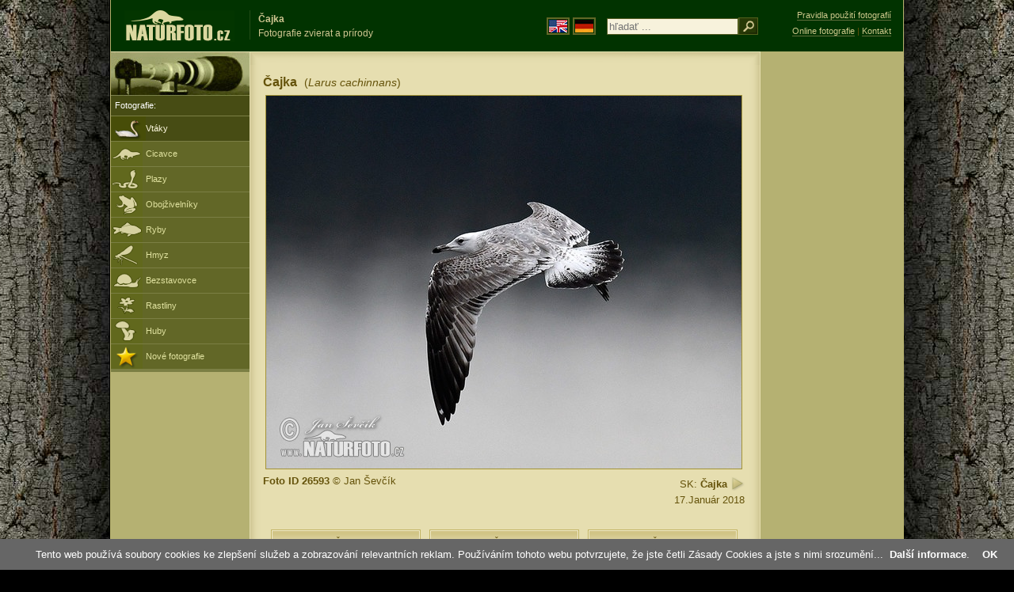

--- FILE ---
content_type: text/html; charset=UTF-8
request_url: https://www.naturfoto.cz/cajka-fotografie_sk-26593.html
body_size: 4807
content:
<!DOCTYPE html PUBLIC "-//W3C//DTD XHTML 1.0 Strict//EN" "http://www.w3.org/TR/xhtml1/DTD/xhtml1-strict.dtd"> 
<html xmlns="http://www.w3.org/1999/xhtml" xml:lang="sk" lang="sk">
<head>


<title>Čajka | Naturfoto</title>

<meta http-equiv="content-type" content="text/html; charset=utf-8" />
<meta http-equiv="content-language" content="sk" />
<meta http-equiv="content-script-type" content="text/javascript" />
<meta http-equiv="content-style-type" content="text/css" />
<meta http-equiv="cache-control" content="no-cache" />
<meta http-equiv="pragma"  content="no-cache" />
<meta http-equiv="expires" content="-1" />
<meta http-equiv="reply-to" content="email@naturfoto.cz" />
<meta name="robots" content="index,follow" />
<meta name="resource-type" content="document" />
<meta name="description" lang="sk" content="Čajka (Larus cachinnans) foto - Fotografie zvierat a prírody" />
<meta name="keywords" content="Čajka, Larus cachinnans, fotografie, fotográfia, foto, zvierata, príroda" />
<meta name="copyright" content="Naturfoto.cz &copy; 2002-2026" />

<meta property="og:image" content="https://www.naturfoto.cz/fotografie/sevcik/nahled-racek-belohlavy--38x_racek_belohlavy_1.jpg" />	

<link rel="stylesheet" href="https://www.naturfoto.cz/natur-css/styly_naturfoto_ciselniky_sprite.php" type="text/css" />
<link rel="shortcut icon" href="https://www.naturfoto.cz/favicon.ico" />	

	

<script src="https://www.naturfoto.cz/natur-scripts/funkce_all.js.php" type="text/javascript"></script>

<script type="text/javascript">
    window.cookieconsent_options = {"message":"Tento web používá soubory cookies ke zlepšení služeb a zobrazování relevantních reklam. Používáním tohoto webu potvrzujete, že jste četli Zásady Cookies a jste s nimi srozumění..","dismiss":"OK","learnMore":"Další informace","link":"https://www.naturfoto.cz/cookies.html","theme":"https://www.naturfoto.cz/natur-scripts/cookieconsent/cookieconsent-dark2.css"};
</script>
</head>
<style>
.main-banner-okraje {
 min-width: 1000px; 
 position: absolute; 
 top: 0px; left: 0; right: 0; 
 height: 65px; 
 border-bottom: 1px solid #6e714f; 
 background: #033500; 
 z-index: 3;
}
</style>
<body style="background-color: #000000; background-image: url(https://www.naturfoto.cz/natur-images/bg_v04.jpg); background-repeat: repeat-y; background-position: 50% 0px;">
<div class="main-envelope" style="z-index:10; border-left: 1px solid #b5b06c; border-right: 1px solid #b5b06c; width: 1000px; ">
<div class="main-banner" style="background : #013300; height: 65px;  z-index:10;">

<div class="banner-left-naturfoto ruka"  style="width: 825px; height: 65px; overflow: hidden; z-index:10;">

<div onclick="window.location='https://www.naturfoto.cz/'" title="Hlavná stránka - Naturfoto" class="logo-banner" style="z-index:11; position: relative; width: 161px; margin: 13px 0 0 12px; background-image: url('https://www.naturfoto.cz/natur-sprite/sprite_naturfoto_all_2014.png'); background-position: -7px -924px;"><span>Naturfoto</span></div>
<div onclick="window.location='https://www.naturfoto.cz/'" title="Hlavná stránka - Naturfoto" style="z-index:11; float: left; width: 350px; position: relative; top: 13px; margin-left: 0px; overflow: hidden; border-left: 1px solid #234c18;">
<h1 style="font-weight: bold;">Čajka</h1><div class="cl text-banner" style="margin-left: 5px;">Fotografie zvierat a prírody</div>
</div>

<style>
.obsah-vlajky-pk {}
.obsah-vlajky-pk a img {border:2px solid #626727; margin-top:12px; padding:1px;}
.obsah-vlajky-pk a:hover img {border:2px solid #9c8d35; margin-top:12px; padding:1px;}
</style>
<div class="obsah-vlajky-pk" style="float: left; text-align: left; width: 280px; overflow: hidden; position: absolute; top: 10px; left: 50%; margin-left: 50px; z-index:10;">
<form  method="get" action="https://www.naturfoto.cz/hladat_sk/">
<a href="https://www.naturephoto-cz.com/"><img src="https://www.naturfoto.cz/natur-images/vlajka-en.gif" alt="" width="23" height="16" /></a> 
<a href="http://www.naturfoto-cz.de/"><img src="https://www.naturfoto.cz/natur-images/vlajka-de.gif" alt="" width="23" height="16" /></a>
<input style="margin: -15px 0 0 10px; padding-left: 2px; width: 160px;" type="text" name="retezec_search" value="" placeholder="hľadať ..." /><input type="image" name="hledat" value="OK" src="https://www.naturfoto.cz/natur-images/lupa_pk.gif" class="ruka" style="margin-top: -11px; width: 25px; height: 22px; padding: 0px; border: 0px;"  />
</form>
</div>

</div>
</div>

<div class="inv"><hr /></div>
<div class="main-web" style="min-height: 1000px;">
<div class="left-menu">
<div class="left-menu-kategorie-fotek" style="margin-top: -1px;">
<div class="menu-objektiv"><img src="https://www.naturfoto.cz/natur-images/objektiv-2014.jpg" width="175" height="56" alt="" /></div>
<div class="menu">
<ul>
<li><h2>Fotografie:</h2></li>
</ul>
</div>
<div class="sub-menu">
<ul>
<li class="ptaci-active"><a href="https://www.naturfoto.cz/vtaky-sk.html">Vtáky</a></li>
<li class="savci"><a href="https://www.naturfoto.cz/cicavce-sk.html">Cicavce</a></li>
<li class="plazi"><a href="https://www.naturfoto.cz/plazy-obojzivelniky-ryby-sk.html">Plazy</a></li>
<li class="obojzivelnici"><a href="https://www.naturfoto.cz/obojzivelniky-sk.html">Obojživelníky</a></li>
<li class="ryby"><a href="https://www.naturfoto.cz/ryby-sk.html">Ryby</a></li>
<li class="hmyz"><a href="https://www.naturfoto.cz/hmyz-sk.html">Hmyz</a></li>
<li class="bezobratli"><a href="https://www.naturfoto.cz/bezstavovce-sk.html">Bezstavovce</a></li>
<li class="rostliny"><a href="https://www.naturfoto.cz/rastliny-sk.html">Rastliny</a></li>
<li class="houby"><a href="https://www.naturfoto.cz/huby-sk.html">Huby</a></li>
<li class="nove"><a href="https://www.naturfoto.cz/nove-sk.html">Nové fotografie</a></li>
</ul>
</div>				


<div class="menu">
</div>



</div>
</div>
<style>
.obsah-navigace { display: none;}
</style>
<div class="obsah" style="margin-top: -1px;">
<div class="inv"><hr /></div>
<div class="obsah-hlavni">
<div class="obsah-hlavni-odsazeni">
<div class="inv"><hr /></div>
<div class="obsah-sekce">
<div class="detail-nadpis" style="">
<h1>Čajka <span>(<em>Larus cachinnans</em>)</span></h1>
</div>
</div>

<div class="item-big">
<div class="item-big-foto">
<img src="/fotografie/sevcik/cajka--38x_racek_belohlavy_1.jpg" alt="Čajka (Larus cachinnans)" style="" />
</div>
<div class="item-big-foot-nazev"  style="width: 260px;">
SK: <strong>Čajka</strong>
<a onclick="javascript:Toggle('nazvy_jazyky_toggle');" class="ruka" style="color: #65530b; text-decoration: none;"><img src="/natur-images/sipka_nazvy_jazyky.gif" alt="" width="18" height="18" style="border: 0px; margin: 2px 0 -4px 0;" /></a>
<div style="clear: both; height: 5px;"><hr class="inv" /></div>
<div style="clear: both;"><hr class="inv" /></div>
17.Január 2018</div>
<a name="popis"></a>
<div class="item-big-foot-kategorie" style="width: 340px;"><strong>Foto ID 26593</strong> &copy; 
Jan Ševčík
</div> 

</div> 
<div class="p5"><hr class="inv" /></div>


<div class="cl"><hr class="inv" /></div>
<div id="nazvy_jazyky_toggle" style="display:none;">
<div class=""><hr class="inv" /></div>
<strong>LAT</strong>: <a class="odkaz-cizi-jazyky" href="https://www.naturephoto-cz.com/larus-cachinnans-photo_lat-20620.html">Larus cachinnans</a>,
<strong>CZ</strong>: <a class="odkaz-cizi-jazyky" href="https://www.naturfoto.cz/racek-belohlavy-fotografie-20620.html">Racek bělohlavý</a>,
<div class="p10"><hr class="inv" /></div>
<div class="items-rozdelovac cl"><hr class="inv" /></div>
</div>


<div class="cl"><hr class="inv" /></div>
<div class="items">
<br />
<div class="item-obalka">
<div class="item">
<div class="item-nazev"><h3>Čajka</h3></div>
<div class="item-foto"><a href="/cajka-fotografie_sk-30534.html" title="Čajka"><img src="/fotografie/ptaci/nahled-cajka-401693.jpg" alt="Čajka" height="100"  /></a></div>
<div class="item-lokace">(<em>Larus cachinnans</em>)<br />Foto ID 30534</div>
</div>
</div>
<div class="item-obalka">
<div class="item">
<div class="item-nazev"><h3>Čajka</h3></div>
<div class="item-foto"><a href="/cajka-fotografie_sk-29423.html" title="Čajka"><img src="/fotografie/ptaci/nahled-cajka-266589.jpg" alt="Čajka" height="100"  /></a></div>
<div class="item-lokace">(<em>Larus cachinnans</em>)<br />Foto ID 29423</div>
</div>
</div>
<div class="item-obalka">
<div class="item">
<div class="item-nazev"><h3>Čajka</h3></div>
<div class="item-foto"><a href="/cajka-fotografie_sk-29422.html" title="Čajka"><img src="/fotografie/ptaci/nahled-cajka-264321.jpg" alt="Čajka" height="100"  /></a></div>
<div class="item-lokace">(<em>Larus cachinnans</em>)<br />Foto ID 29422</div>
</div>
</div>
<div class="item-obalka">
<div class="item">
<div class="item-nazev"><h3>Čajka</h3></div>
<div class="item-foto"><a href="/cajka-fotografie_sk-29421.html" title="Čajka"><img src="/fotografie/ptaci/nahled-cajka-266504.jpg" alt="Čajka" height="100"  /></a></div>
<div class="item-lokace">(<em>Larus cachinnans</em>)<br />Foto ID 29421</div>
</div>
</div>
<div class="item-obalka">
<div class="item">
<div class="item-nazev"><h3>Čajka</h3></div>
<div class="item-foto"><a href="/cajka-fotografie_sk-32813.html" title="Čajka"><img src="/fotografie/sevcik/nahled-cajka--86x_racek_belohlavy1.jpg" alt="Čajka" width="150"  /></a></div>
<div class="item-lokace">(<em>Larus cachinnans</em>)<br />Foto ID 32813</div>
</div>
</div>
<div class="item-obalka">
<div class="item">
<div class="item-nazev"><h3>Čajka</h3></div>
<div class="item-foto"><a href="/cajka-fotografie_sk-31300.html" title="Čajka"><img src="/fotografie/sevcik/nahled-cajka--10x_r_belohlavy3.jpg" alt="Čajka" height="100"  /></a></div>
<div class="item-lokace">(<em>Larus cachinnans</em>)<br />Foto ID 31300</div>
</div>
</div>
<div class="item-obalka">
<div class="item">
<div class="item-nazev"><h3>Čajka</h3></div>
<div class="item-foto"><a href="/cajka-fotografie_sk-31299.html" title="Čajka"><img src="/fotografie/sevcik/nahled-cajka--52x_racek_let.jpg" alt="Čajka" height="100"  /></a></div>
<div class="item-lokace">(<em>Larus cachinnans</em>)<br />Foto ID 31299</div>
</div>
</div>
<div class="item-obalka">
<div class="item">
<div class="item-nazev"><h3>Čajka</h3></div>
<div class="item-foto"><a href="/cajka-fotografie_sk-31223.html" title="Čajka"><img src="/fotografie/sevcik/nahled-cajka--72x_racek_belohlavy_dsz9206.jpg" alt="Čajka" width="150"  /></a></div>
<div class="item-lokace">(<em>Larus cachinnans</em>)<br />Foto ID 31223</div>
</div>
</div>
<div class="item-obalka">
<div class="item">
<div class="item-nazev"><h3>Čajka</h3></div>
<div class="item-foto"><a href="/cajka-fotografie_sk-30319.html" title="Čajka"><img src="/fotografie/sevcik/nahled-cajka--54x_r_belohlavy_32.jpg" alt="Čajka" height="100"  /></a></div>
<div class="item-lokace">(<em>Larus cachinnans</em>)<br />Foto ID 30319</div>
</div>
</div>
<div class="item-obalka">
<div class="item">
<div class="item-nazev"><h3>Čajka</h3></div>
<div class="item-foto"><a href="/cajka-fotografie_sk-30318.html" title="Čajka"><img src="/fotografie/sevcik/nahled-cajka--66x__belohlavy_dsz3485.jpg" alt="Čajka" height="100"  /></a></div>
<div class="item-lokace">(<em>Larus cachinnans</em>)<br />Foto ID 30318</div>
</div>
</div>
<div class="item-obalka">
<div class="item">
<div class="item-nazev"><h3>Čajka</h3></div>
<div class="item-foto"><a href="/cajka-fotografie_sk-29676.html" title="Čajka"><img src="/fotografie/sevcik/nahled-cajka--24x_racek_belohlavy.jpg" alt="Čajka" height="100"  /></a></div>
<div class="item-lokace">(<em>Larus cachinnans</em>)<br />Foto ID 29676</div>
</div>
</div>
<div class="item-obalka">
<div class="item">
<div class="item-nazev"><h3>Čajka</h3></div>
<div class="item-foto"><a href="/cajka-fotografie_sk-29594.html" title="Čajka"><img src="/fotografie/sevcik/nahled-cajka--67x_r_belohlavy_juv._.jpg" alt="Čajka" width="150"  /></a></div>
<div class="item-lokace">(<em>Larus cachinnans</em>)<br />Foto ID 29594</div>
</div>
</div>
<div class="item-obalka">
<div class="item">
<div class="item-nazev"><h3>Čajka</h3></div>
<div class="item-foto"><a href="/cajka-fotografie_sk-29537.html" title="Čajka"><img src="/fotografie/sevcik/nahled-cajka--45x_racek_belohlay_dsz6935.jpg" alt="Čajka" height="100"  /></a></div>
<div class="item-lokace">(<em>Larus cachinnans</em>)<br />Foto ID 29537</div>
</div>
</div>
<div class="item-obalka">
<div class="item">
<div class="item-nazev"><h3>Čajka</h3></div>
<div class="item-foto"><a href="/cajka-fotografie_sk-29285.html" title="Čajka"><img src="/fotografie/sevcik/nahled-cajka--65x_racek_bel_dsz4875.jpg" alt="Čajka" height="100"  /></a></div>
<div class="item-lokace">(<em>Larus cachinnans</em>)<br />Foto ID 29285</div>
</div>
</div>
<div class="item-obalka">
<div class="item">
<div class="item-nazev"><h3>Čajka</h3></div>
<div class="item-foto"><a href="/cajka-fotografie_sk-23697.html" title="Čajka"><img src="/fotografie/sevcik/nahled-cajka--56x_r_belohlavy_dso7433.jpg" alt="Čajka" height="100"  /></a></div>
<div class="item-lokace">(<em>Larus cachinnans</em>)<br />Foto ID 23697</div>
</div>
</div>
<div class="item-obalka">
<div class="item">
<div class="item-nazev"><h3>Čajka</h3></div>
<div class="item-foto"><a href="/cajka-fotografie_sk-23696.html" title="Čajka"><img src="/fotografie/sevcik/nahled-cajka--17x_r_belohlavy_dso7418.jpg" alt="Čajka" height="100"  /></a></div>
<div class="item-lokace">(<em>Larus cachinnans</em>)<br />Foto ID 23696</div>
</div>
</div>
<div class="item-obalka">
<div class="item">
<div class="item-nazev"><h3>Čajka</h3></div>
<div class="item-foto"><a href="/cajka-fotografie_sk-20621.html" title="Čajka"><img src="/fotografie/sevcik/nahled-cajka--44x_belohlavy_dso1138.jpg" alt="Čajka" height="100"  /></a></div>
<div class="item-lokace">(<em>Larus cachinnans</em>)<br />Foto ID 20621</div>
</div>
</div>
<div class="item-obalka">
<div class="item">
<div class="item-nazev"><h3>Čajka</h3></div>
<div class="item-foto"><a href="/cajka-fotografie_sk-20620.html" title="Čajka"><img src="/fotografie/sevcik/nahled-cajka--99x_belohlavy_dso1137.jpg" alt="Čajka" height="100"  /></a></div>
<div class="item-lokace">(<em>Larus cachinnans</em>)<br />Foto ID 20620</div>
</div>
</div>
<div class="item-obalka">
<div class="item">
<div class="item-nazev"><h3>Čajka</h3></div>
<div class="item-foto"><a href="/cajka-fotografie_sk-20619.html" title="Čajka"><img src="/fotografie/sevcik/nahled-cajka--86x_belohlavy_dso1114.jpg" alt="Čajka" height="100"  /></a></div>
<div class="item-lokace">(<em>Larus cachinnans</em>)<br />Foto ID 20619</div>
</div>
</div>
<div class="item-obalka">
<div class="item">
<div class="item-nazev"><h3>Čajka</h3></div>
<div class="item-foto"><a href="/cajka-fotografie_sk-20618.html" title="Čajka"><img src="/fotografie/sevcik/nahled-cajka--46x_belohlavy_dso1119.jpg" alt="Čajka" height="100"  /></a></div>
<div class="item-lokace">(<em>Larus cachinnans</em>)<br />Foto ID 20618</div>
</div>
</div>
<div class="item-obalka">
<div class="item">
<div class="item-nazev"><h3>Čajka</h3></div>
<div class="item-foto"><a href="/cajka-fotografie_sk-20617.html" title="Čajka"><img src="/fotografie/sevcik/nahled-cajka--80x_belohlavy_dso1108.jpg" alt="Čajka" height="100"  /></a></div>
<div class="item-lokace">(<em>Larus cachinnans</em>)<br />Foto ID 20617</div>
</div>
</div>
</div>


<div class="cl p10"><hr class="inv" /></div>
<div class="items-rozdelovac-list cl"><hr class="inv" /></div>
<div class="select_druh_pod">
<ul>
<li>
V prípade záujmu o publikovanie fotografií môžete použiť formulár <a class="ruka tenka" onclick="PopupCenter('https://www.naturfoto.cz/odkaz_reklama/bohdal_objednavka_detail','Naturfoto','1024','635');" rel="nofollow">Objednávka</a> alebo <a class="tenky" href="mailto:email@naturfoto.cz">e-mail</a>.
</li>
<li>
Fotografie z týchto stránok môžu poslúžiť k voľnému prezeranie, ako školské pomôcky na školských výletoch, k poznávaniu a určovanie krás našej prírody, alebo k preposlanie s vlastným odkazom v tvare elektronickej pohľadnice.
</li>
<li>
Bezplatné použitie fotografií na internete je možné za predpokladu že:
<br /> 1) účel použitia je nekomerčné
<br /> 2) zo stránky s použitou fotografiou smeruje spätný odkaz na <a target="_blank" href="https://www.naturfoto.cz">www.naturfoto.cz</a>
</li>
</ul>
</div>					

</div>
</div>
<div class="obsah-right">
<div style="z-index:10; position: absolute; top: 6px; text-align: right; width: 165px; padding: 3px 0 0 0px; line-height: 1.9em; font-size: 0.85em;">
<!-- <img src="https://www.naturfoto.cz/natur-images/obj_kosik.png" alt="" style="width: 17px; height: 14px; margin: 2px 5px -2px -5px;" /> --><!-- <a style="color: #cdc78b; text-decoration: none; border-bottom: 1px solid #5f6c3b;" class="ruka tenka"  href="mailto:naturfoto@naturfoto.cz" rel="nofollow">Objednat e-mailem</a> -->
<a style="color: #cdc78b; text-decoration: none; border-bottom: 1px solid #5f6c3b;" class="ruka tenka" href="https://www.naturfoto.cz/obchodni-informace.html" rel="nofollow">Pravidla použití fotografií</a>
<br />
<!-- <img src="https://www.naturfoto.cz/natur-images/obj_copy.png" alt="" style="width: 17px; height: 14px; margin: 2px 4px -2px -4px;" /> --><a style="color: #cdc78b; text-decoration: none; border-bottom: 1px solid #5f6c3b;" class="tenka" rel="nofollow" href="https://www.naturfoto.cz/online-fotografie.html">Online fotografie</a> | <a style="color: #cdc78b; text-decoration: none; border-bottom: 1px solid #5f6c3b;" class="tenka" rel="nofollow" href="https://www.naturfoto.cz/jiri-bohdal.html">Kontakt</a>
</div>
<!-- <div class="menu-o-webu"></div> -->
<div class="menu">
<div class="">
<div style="padding: 20px 0 0 10px;">
<script async src="//pagead2.googlesyndication.com/pagead/js/adsbygoogle.js"></script>
<!-- NF.cz - pravý 160x600 -->
<ins class="adsbygoogle"
     style="display:inline-block;width:160px;height:600px"
     data-ad-client="ca-pub-9699885175352241"
     data-ad-slot="4548479802"></ins>
<script>
(adsbygoogle = window.adsbygoogle || []).push({});
</script>
</div>





</div>
</div>			


<div class="plakat">
<!--
<div class="item-foto-plakat">
<strong>Výstava hub 2008</strong><br /><a href="https://www.naturfoto.cz/vystava-hub-v-melniku-2008-fotografie-9226.html"><img src="https://www.naturfoto.cz/fotografie/maly/nahled-vystava-hub-v-melniku-2008-vystava_hub_2008.jpg" alt="Výstava hub" height="100"  /><br /><span>Regionální muzem<br />Mělník</span></a>
</div>
<div class="items-rozdelovac-aktualni cl"><hr class="inv" /></div>
-->

</div>

			

<div class="pocitadlo">
<!-- TOPlist-->
<script type="text/javascript">
<!--
document.write ('<img src="https://toplist.cz/dot.asp?id=226011&amp;http='+escape(document.referrer)+'&amp;wi='+escape(window.screen.width)+'&he='+escape(window.screen.height)+'&amp;cd='+escape(window.screen.colorDepth)+'&amp;t='+escape(document.title)+'" class="inv" width="0" height="0" alt=""/>');
//--></script><noscript><p class="inv"><img src="https://toplist.cz/dot.asp?id=226011" class="inv" alt="" /></p></noscript>


<script type="text/javascript">
function PopupCenter(url, title, w, h) {
    var left = (screen.width/2)-(w/2);
    var top = (screen.height/2)-(h/2);
    var newWindow = window.open(url, title, 'scrollbars=yes, width=' + w + ', height=' + h + ', top=' + top + ', left=' + left);
    
    // Puts focus on the newWindow
    if (window.focus) {
        newWindow.focus();
    }
}
</script>	

</div>
</div>
</div>
</div>
<div class="zapati">
<div class="zapati-dole">
<div class="zapati-dole-mapa"><a href="https://www.naturfoto.cz/cookies.html">Zásady Cookies</a></div>
<!-- <div class="zapati-dole-mapa"><a href="https://www.naturfoto.cz/mapa-webu.html">- seznam druhů -</a></div> -->

<div class="zapati-dole-autor">
&nbsp;
</div>

<div class="zapati-dole-box"><a href="http://www.159.cz/"> <strong>159.cz</strong></a></div>
</div>
<div class="zapati-konec" style="height: 40px;"><hr class="inv" />
Odkazy: 
 

<a target="_blank" href="https://houby.naturatlas.cz/atlas-hub">Atlas hub</a> |
 



<a href="https://houby.naturfoto.cz/otrava-houbami.html">Otrava houbami</a> | 
<!-- <a href="https://www.naturfoto.cz/hliva-ustricna-fotografie-17945.html">Hlíva ústřičná</a> |  -->
<a href="https://www.naturfoto.cz/glucamedic-komplex-beta-glukany.html">Glucamedic</a> | 
<!-- <a href="https://www.naturfoto.cz/obrazky-tapety-pozadi-na-plochu-pc.html">Tapety</a> |  -->
<!-- <a href="https://houby.naturfoto.cz/recepty.html">Recepty</a> |  -->
<a target="_blank" href="https://horoskopy.najdise.cz/">Horoskopy</a> | 
<a target="_blank" href="https://lunarni-kalendar.najdise.cz/">Lunární Kalendář</a> | 
<a target="_blank" href="https://mooncalendar.astro-seek.com/">Calendar</a> | 
<a target="_blank" href="https://www.astro-seek.com/">Astro-Seek</a> | 

<a href="https://www.naturfoto.cz/odkazy.html">Další odkazy</a>

</div>
</div>
</div>


</body>
</html>


--- FILE ---
content_type: text/html; charset=utf-8
request_url: https://www.google.com/recaptcha/api2/aframe
body_size: 269
content:
<!DOCTYPE HTML><html><head><meta http-equiv="content-type" content="text/html; charset=UTF-8"></head><body><script nonce="PUHxivjcWRtDO-OEXEOwWw">/** Anti-fraud and anti-abuse applications only. See google.com/recaptcha */ try{var clients={'sodar':'https://pagead2.googlesyndication.com/pagead/sodar?'};window.addEventListener("message",function(a){try{if(a.source===window.parent){var b=JSON.parse(a.data);var c=clients[b['id']];if(c){var d=document.createElement('img');d.src=c+b['params']+'&rc='+(localStorage.getItem("rc::a")?sessionStorage.getItem("rc::b"):"");window.document.body.appendChild(d);sessionStorage.setItem("rc::e",parseInt(sessionStorage.getItem("rc::e")||0)+1);localStorage.setItem("rc::h",'1769040660759');}}}catch(b){}});window.parent.postMessage("_grecaptcha_ready", "*");}catch(b){}</script></body></html>